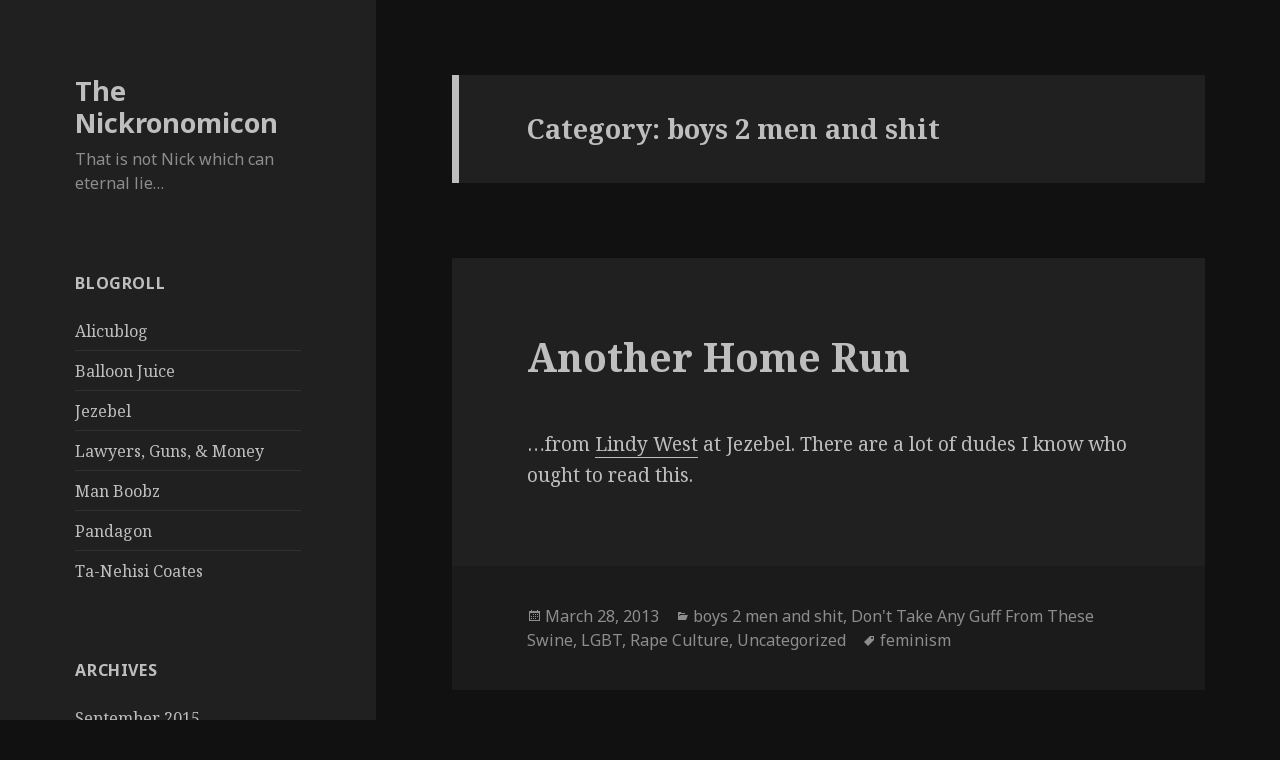

--- FILE ---
content_type: text/html; charset=UTF-8
request_url: http://thenickronomicon.com/category/boys-2-men-and-shit/
body_size: 45528
content:
<!DOCTYPE html>
<html lang="en-US" class="no-js">
<head>
	<meta charset="UTF-8">
	<meta name="viewport" content="width=device-width">
	<link rel="profile" href="https://gmpg.org/xfn/11">
	<link rel="pingback" href="http://thenickronomicon.com/xmlrpc.php">
	<!--[if lt IE 9]>
	<script src="http://thenickronomicon.com/wp-content/themes/twentyfifteen/js/html5.js?ver=3.7.0"></script>
	<![endif]-->
	<script>(function(html){html.className = html.className.replace(/\bno-js\b/,'js')})(document.documentElement);</script>
<title>boys 2 men and shit &#8211; The Nickronomicon</title>
<meta name='robots' content='max-image-preview:large' />
	<style>img:is([sizes="auto" i], [sizes^="auto," i]) { contain-intrinsic-size: 3000px 1500px }</style>
	<link rel='dns-prefetch' href='//fonts.googleapis.com' />
<link href='https://fonts.gstatic.com' crossorigin rel='preconnect' />
<link rel="alternate" type="application/rss+xml" title="The Nickronomicon &raquo; Feed" href="http://thenickronomicon.com/feed/" />
<link rel="alternate" type="application/rss+xml" title="The Nickronomicon &raquo; Comments Feed" href="http://thenickronomicon.com/comments/feed/" />
<link rel="alternate" type="application/rss+xml" title="The Nickronomicon &raquo; boys 2 men and shit Category Feed" href="http://thenickronomicon.com/category/boys-2-men-and-shit/feed/" />
<script>
window._wpemojiSettings = {"baseUrl":"https:\/\/s.w.org\/images\/core\/emoji\/16.0.1\/72x72\/","ext":".png","svgUrl":"https:\/\/s.w.org\/images\/core\/emoji\/16.0.1\/svg\/","svgExt":".svg","source":{"concatemoji":"http:\/\/thenickronomicon.com\/wp-includes\/js\/wp-emoji-release.min.js?ver=6.8.3"}};
/*! This file is auto-generated */
!function(s,n){var o,i,e;function c(e){try{var t={supportTests:e,timestamp:(new Date).valueOf()};sessionStorage.setItem(o,JSON.stringify(t))}catch(e){}}function p(e,t,n){e.clearRect(0,0,e.canvas.width,e.canvas.height),e.fillText(t,0,0);var t=new Uint32Array(e.getImageData(0,0,e.canvas.width,e.canvas.height).data),a=(e.clearRect(0,0,e.canvas.width,e.canvas.height),e.fillText(n,0,0),new Uint32Array(e.getImageData(0,0,e.canvas.width,e.canvas.height).data));return t.every(function(e,t){return e===a[t]})}function u(e,t){e.clearRect(0,0,e.canvas.width,e.canvas.height),e.fillText(t,0,0);for(var n=e.getImageData(16,16,1,1),a=0;a<n.data.length;a++)if(0!==n.data[a])return!1;return!0}function f(e,t,n,a){switch(t){case"flag":return n(e,"\ud83c\udff3\ufe0f\u200d\u26a7\ufe0f","\ud83c\udff3\ufe0f\u200b\u26a7\ufe0f")?!1:!n(e,"\ud83c\udde8\ud83c\uddf6","\ud83c\udde8\u200b\ud83c\uddf6")&&!n(e,"\ud83c\udff4\udb40\udc67\udb40\udc62\udb40\udc65\udb40\udc6e\udb40\udc67\udb40\udc7f","\ud83c\udff4\u200b\udb40\udc67\u200b\udb40\udc62\u200b\udb40\udc65\u200b\udb40\udc6e\u200b\udb40\udc67\u200b\udb40\udc7f");case"emoji":return!a(e,"\ud83e\udedf")}return!1}function g(e,t,n,a){var r="undefined"!=typeof WorkerGlobalScope&&self instanceof WorkerGlobalScope?new OffscreenCanvas(300,150):s.createElement("canvas"),o=r.getContext("2d",{willReadFrequently:!0}),i=(o.textBaseline="top",o.font="600 32px Arial",{});return e.forEach(function(e){i[e]=t(o,e,n,a)}),i}function t(e){var t=s.createElement("script");t.src=e,t.defer=!0,s.head.appendChild(t)}"undefined"!=typeof Promise&&(o="wpEmojiSettingsSupports",i=["flag","emoji"],n.supports={everything:!0,everythingExceptFlag:!0},e=new Promise(function(e){s.addEventListener("DOMContentLoaded",e,{once:!0})}),new Promise(function(t){var n=function(){try{var e=JSON.parse(sessionStorage.getItem(o));if("object"==typeof e&&"number"==typeof e.timestamp&&(new Date).valueOf()<e.timestamp+604800&&"object"==typeof e.supportTests)return e.supportTests}catch(e){}return null}();if(!n){if("undefined"!=typeof Worker&&"undefined"!=typeof OffscreenCanvas&&"undefined"!=typeof URL&&URL.createObjectURL&&"undefined"!=typeof Blob)try{var e="postMessage("+g.toString()+"("+[JSON.stringify(i),f.toString(),p.toString(),u.toString()].join(",")+"));",a=new Blob([e],{type:"text/javascript"}),r=new Worker(URL.createObjectURL(a),{name:"wpTestEmojiSupports"});return void(r.onmessage=function(e){c(n=e.data),r.terminate(),t(n)})}catch(e){}c(n=g(i,f,p,u))}t(n)}).then(function(e){for(var t in e)n.supports[t]=e[t],n.supports.everything=n.supports.everything&&n.supports[t],"flag"!==t&&(n.supports.everythingExceptFlag=n.supports.everythingExceptFlag&&n.supports[t]);n.supports.everythingExceptFlag=n.supports.everythingExceptFlag&&!n.supports.flag,n.DOMReady=!1,n.readyCallback=function(){n.DOMReady=!0}}).then(function(){return e}).then(function(){var e;n.supports.everything||(n.readyCallback(),(e=n.source||{}).concatemoji?t(e.concatemoji):e.wpemoji&&e.twemoji&&(t(e.twemoji),t(e.wpemoji)))}))}((window,document),window._wpemojiSettings);
</script>
<style id='wp-emoji-styles-inline-css'>

	img.wp-smiley, img.emoji {
		display: inline !important;
		border: none !important;
		box-shadow: none !important;
		height: 1em !important;
		width: 1em !important;
		margin: 0 0.07em !important;
		vertical-align: -0.1em !important;
		background: none !important;
		padding: 0 !important;
	}
</style>
<link rel='stylesheet' id='wp-block-library-css' href='http://thenickronomicon.com/wp-includes/css/dist/block-library/style.min.css?ver=6.8.3' media='all' />
<style id='wp-block-library-theme-inline-css'>
.wp-block-audio :where(figcaption){color:#555;font-size:13px;text-align:center}.is-dark-theme .wp-block-audio :where(figcaption){color:#ffffffa6}.wp-block-audio{margin:0 0 1em}.wp-block-code{border:1px solid #ccc;border-radius:4px;font-family:Menlo,Consolas,monaco,monospace;padding:.8em 1em}.wp-block-embed :where(figcaption){color:#555;font-size:13px;text-align:center}.is-dark-theme .wp-block-embed :where(figcaption){color:#ffffffa6}.wp-block-embed{margin:0 0 1em}.blocks-gallery-caption{color:#555;font-size:13px;text-align:center}.is-dark-theme .blocks-gallery-caption{color:#ffffffa6}:root :where(.wp-block-image figcaption){color:#555;font-size:13px;text-align:center}.is-dark-theme :root :where(.wp-block-image figcaption){color:#ffffffa6}.wp-block-image{margin:0 0 1em}.wp-block-pullquote{border-bottom:4px solid;border-top:4px solid;color:currentColor;margin-bottom:1.75em}.wp-block-pullquote cite,.wp-block-pullquote footer,.wp-block-pullquote__citation{color:currentColor;font-size:.8125em;font-style:normal;text-transform:uppercase}.wp-block-quote{border-left:.25em solid;margin:0 0 1.75em;padding-left:1em}.wp-block-quote cite,.wp-block-quote footer{color:currentColor;font-size:.8125em;font-style:normal;position:relative}.wp-block-quote:where(.has-text-align-right){border-left:none;border-right:.25em solid;padding-left:0;padding-right:1em}.wp-block-quote:where(.has-text-align-center){border:none;padding-left:0}.wp-block-quote.is-large,.wp-block-quote.is-style-large,.wp-block-quote:where(.is-style-plain){border:none}.wp-block-search .wp-block-search__label{font-weight:700}.wp-block-search__button{border:1px solid #ccc;padding:.375em .625em}:where(.wp-block-group.has-background){padding:1.25em 2.375em}.wp-block-separator.has-css-opacity{opacity:.4}.wp-block-separator{border:none;border-bottom:2px solid;margin-left:auto;margin-right:auto}.wp-block-separator.has-alpha-channel-opacity{opacity:1}.wp-block-separator:not(.is-style-wide):not(.is-style-dots){width:100px}.wp-block-separator.has-background:not(.is-style-dots){border-bottom:none;height:1px}.wp-block-separator.has-background:not(.is-style-wide):not(.is-style-dots){height:2px}.wp-block-table{margin:0 0 1em}.wp-block-table td,.wp-block-table th{word-break:normal}.wp-block-table :where(figcaption){color:#555;font-size:13px;text-align:center}.is-dark-theme .wp-block-table :where(figcaption){color:#ffffffa6}.wp-block-video :where(figcaption){color:#555;font-size:13px;text-align:center}.is-dark-theme .wp-block-video :where(figcaption){color:#ffffffa6}.wp-block-video{margin:0 0 1em}:root :where(.wp-block-template-part.has-background){margin-bottom:0;margin-top:0;padding:1.25em 2.375em}
</style>
<style id='classic-theme-styles-inline-css'>
/*! This file is auto-generated */
.wp-block-button__link{color:#fff;background-color:#32373c;border-radius:9999px;box-shadow:none;text-decoration:none;padding:calc(.667em + 2px) calc(1.333em + 2px);font-size:1.125em}.wp-block-file__button{background:#32373c;color:#fff;text-decoration:none}
</style>
<style id='global-styles-inline-css'>
:root{--wp--preset--aspect-ratio--square: 1;--wp--preset--aspect-ratio--4-3: 4/3;--wp--preset--aspect-ratio--3-4: 3/4;--wp--preset--aspect-ratio--3-2: 3/2;--wp--preset--aspect-ratio--2-3: 2/3;--wp--preset--aspect-ratio--16-9: 16/9;--wp--preset--aspect-ratio--9-16: 9/16;--wp--preset--color--black: #000000;--wp--preset--color--cyan-bluish-gray: #abb8c3;--wp--preset--color--white: #fff;--wp--preset--color--pale-pink: #f78da7;--wp--preset--color--vivid-red: #cf2e2e;--wp--preset--color--luminous-vivid-orange: #ff6900;--wp--preset--color--luminous-vivid-amber: #fcb900;--wp--preset--color--light-green-cyan: #7bdcb5;--wp--preset--color--vivid-green-cyan: #00d084;--wp--preset--color--pale-cyan-blue: #8ed1fc;--wp--preset--color--vivid-cyan-blue: #0693e3;--wp--preset--color--vivid-purple: #9b51e0;--wp--preset--color--dark-gray: #111;--wp--preset--color--light-gray: #f1f1f1;--wp--preset--color--yellow: #f4ca16;--wp--preset--color--dark-brown: #352712;--wp--preset--color--medium-pink: #e53b51;--wp--preset--color--light-pink: #ffe5d1;--wp--preset--color--dark-purple: #2e2256;--wp--preset--color--purple: #674970;--wp--preset--color--blue-gray: #22313f;--wp--preset--color--bright-blue: #55c3dc;--wp--preset--color--light-blue: #e9f2f9;--wp--preset--gradient--vivid-cyan-blue-to-vivid-purple: linear-gradient(135deg,rgba(6,147,227,1) 0%,rgb(155,81,224) 100%);--wp--preset--gradient--light-green-cyan-to-vivid-green-cyan: linear-gradient(135deg,rgb(122,220,180) 0%,rgb(0,208,130) 100%);--wp--preset--gradient--luminous-vivid-amber-to-luminous-vivid-orange: linear-gradient(135deg,rgba(252,185,0,1) 0%,rgba(255,105,0,1) 100%);--wp--preset--gradient--luminous-vivid-orange-to-vivid-red: linear-gradient(135deg,rgba(255,105,0,1) 0%,rgb(207,46,46) 100%);--wp--preset--gradient--very-light-gray-to-cyan-bluish-gray: linear-gradient(135deg,rgb(238,238,238) 0%,rgb(169,184,195) 100%);--wp--preset--gradient--cool-to-warm-spectrum: linear-gradient(135deg,rgb(74,234,220) 0%,rgb(151,120,209) 20%,rgb(207,42,186) 40%,rgb(238,44,130) 60%,rgb(251,105,98) 80%,rgb(254,248,76) 100%);--wp--preset--gradient--blush-light-purple: linear-gradient(135deg,rgb(255,206,236) 0%,rgb(152,150,240) 100%);--wp--preset--gradient--blush-bordeaux: linear-gradient(135deg,rgb(254,205,165) 0%,rgb(254,45,45) 50%,rgb(107,0,62) 100%);--wp--preset--gradient--luminous-dusk: linear-gradient(135deg,rgb(255,203,112) 0%,rgb(199,81,192) 50%,rgb(65,88,208) 100%);--wp--preset--gradient--pale-ocean: linear-gradient(135deg,rgb(255,245,203) 0%,rgb(182,227,212) 50%,rgb(51,167,181) 100%);--wp--preset--gradient--electric-grass: linear-gradient(135deg,rgb(202,248,128) 0%,rgb(113,206,126) 100%);--wp--preset--gradient--midnight: linear-gradient(135deg,rgb(2,3,129) 0%,rgb(40,116,252) 100%);--wp--preset--font-size--small: 13px;--wp--preset--font-size--medium: 20px;--wp--preset--font-size--large: 36px;--wp--preset--font-size--x-large: 42px;--wp--preset--spacing--20: 0.44rem;--wp--preset--spacing--30: 0.67rem;--wp--preset--spacing--40: 1rem;--wp--preset--spacing--50: 1.5rem;--wp--preset--spacing--60: 2.25rem;--wp--preset--spacing--70: 3.38rem;--wp--preset--spacing--80: 5.06rem;--wp--preset--shadow--natural: 6px 6px 9px rgba(0, 0, 0, 0.2);--wp--preset--shadow--deep: 12px 12px 50px rgba(0, 0, 0, 0.4);--wp--preset--shadow--sharp: 6px 6px 0px rgba(0, 0, 0, 0.2);--wp--preset--shadow--outlined: 6px 6px 0px -3px rgba(255, 255, 255, 1), 6px 6px rgba(0, 0, 0, 1);--wp--preset--shadow--crisp: 6px 6px 0px rgba(0, 0, 0, 1);}:where(.is-layout-flex){gap: 0.5em;}:where(.is-layout-grid){gap: 0.5em;}body .is-layout-flex{display: flex;}.is-layout-flex{flex-wrap: wrap;align-items: center;}.is-layout-flex > :is(*, div){margin: 0;}body .is-layout-grid{display: grid;}.is-layout-grid > :is(*, div){margin: 0;}:where(.wp-block-columns.is-layout-flex){gap: 2em;}:where(.wp-block-columns.is-layout-grid){gap: 2em;}:where(.wp-block-post-template.is-layout-flex){gap: 1.25em;}:where(.wp-block-post-template.is-layout-grid){gap: 1.25em;}.has-black-color{color: var(--wp--preset--color--black) !important;}.has-cyan-bluish-gray-color{color: var(--wp--preset--color--cyan-bluish-gray) !important;}.has-white-color{color: var(--wp--preset--color--white) !important;}.has-pale-pink-color{color: var(--wp--preset--color--pale-pink) !important;}.has-vivid-red-color{color: var(--wp--preset--color--vivid-red) !important;}.has-luminous-vivid-orange-color{color: var(--wp--preset--color--luminous-vivid-orange) !important;}.has-luminous-vivid-amber-color{color: var(--wp--preset--color--luminous-vivid-amber) !important;}.has-light-green-cyan-color{color: var(--wp--preset--color--light-green-cyan) !important;}.has-vivid-green-cyan-color{color: var(--wp--preset--color--vivid-green-cyan) !important;}.has-pale-cyan-blue-color{color: var(--wp--preset--color--pale-cyan-blue) !important;}.has-vivid-cyan-blue-color{color: var(--wp--preset--color--vivid-cyan-blue) !important;}.has-vivid-purple-color{color: var(--wp--preset--color--vivid-purple) !important;}.has-black-background-color{background-color: var(--wp--preset--color--black) !important;}.has-cyan-bluish-gray-background-color{background-color: var(--wp--preset--color--cyan-bluish-gray) !important;}.has-white-background-color{background-color: var(--wp--preset--color--white) !important;}.has-pale-pink-background-color{background-color: var(--wp--preset--color--pale-pink) !important;}.has-vivid-red-background-color{background-color: var(--wp--preset--color--vivid-red) !important;}.has-luminous-vivid-orange-background-color{background-color: var(--wp--preset--color--luminous-vivid-orange) !important;}.has-luminous-vivid-amber-background-color{background-color: var(--wp--preset--color--luminous-vivid-amber) !important;}.has-light-green-cyan-background-color{background-color: var(--wp--preset--color--light-green-cyan) !important;}.has-vivid-green-cyan-background-color{background-color: var(--wp--preset--color--vivid-green-cyan) !important;}.has-pale-cyan-blue-background-color{background-color: var(--wp--preset--color--pale-cyan-blue) !important;}.has-vivid-cyan-blue-background-color{background-color: var(--wp--preset--color--vivid-cyan-blue) !important;}.has-vivid-purple-background-color{background-color: var(--wp--preset--color--vivid-purple) !important;}.has-black-border-color{border-color: var(--wp--preset--color--black) !important;}.has-cyan-bluish-gray-border-color{border-color: var(--wp--preset--color--cyan-bluish-gray) !important;}.has-white-border-color{border-color: var(--wp--preset--color--white) !important;}.has-pale-pink-border-color{border-color: var(--wp--preset--color--pale-pink) !important;}.has-vivid-red-border-color{border-color: var(--wp--preset--color--vivid-red) !important;}.has-luminous-vivid-orange-border-color{border-color: var(--wp--preset--color--luminous-vivid-orange) !important;}.has-luminous-vivid-amber-border-color{border-color: var(--wp--preset--color--luminous-vivid-amber) !important;}.has-light-green-cyan-border-color{border-color: var(--wp--preset--color--light-green-cyan) !important;}.has-vivid-green-cyan-border-color{border-color: var(--wp--preset--color--vivid-green-cyan) !important;}.has-pale-cyan-blue-border-color{border-color: var(--wp--preset--color--pale-cyan-blue) !important;}.has-vivid-cyan-blue-border-color{border-color: var(--wp--preset--color--vivid-cyan-blue) !important;}.has-vivid-purple-border-color{border-color: var(--wp--preset--color--vivid-purple) !important;}.has-vivid-cyan-blue-to-vivid-purple-gradient-background{background: var(--wp--preset--gradient--vivid-cyan-blue-to-vivid-purple) !important;}.has-light-green-cyan-to-vivid-green-cyan-gradient-background{background: var(--wp--preset--gradient--light-green-cyan-to-vivid-green-cyan) !important;}.has-luminous-vivid-amber-to-luminous-vivid-orange-gradient-background{background: var(--wp--preset--gradient--luminous-vivid-amber-to-luminous-vivid-orange) !important;}.has-luminous-vivid-orange-to-vivid-red-gradient-background{background: var(--wp--preset--gradient--luminous-vivid-orange-to-vivid-red) !important;}.has-very-light-gray-to-cyan-bluish-gray-gradient-background{background: var(--wp--preset--gradient--very-light-gray-to-cyan-bluish-gray) !important;}.has-cool-to-warm-spectrum-gradient-background{background: var(--wp--preset--gradient--cool-to-warm-spectrum) !important;}.has-blush-light-purple-gradient-background{background: var(--wp--preset--gradient--blush-light-purple) !important;}.has-blush-bordeaux-gradient-background{background: var(--wp--preset--gradient--blush-bordeaux) !important;}.has-luminous-dusk-gradient-background{background: var(--wp--preset--gradient--luminous-dusk) !important;}.has-pale-ocean-gradient-background{background: var(--wp--preset--gradient--pale-ocean) !important;}.has-electric-grass-gradient-background{background: var(--wp--preset--gradient--electric-grass) !important;}.has-midnight-gradient-background{background: var(--wp--preset--gradient--midnight) !important;}.has-small-font-size{font-size: var(--wp--preset--font-size--small) !important;}.has-medium-font-size{font-size: var(--wp--preset--font-size--medium) !important;}.has-large-font-size{font-size: var(--wp--preset--font-size--large) !important;}.has-x-large-font-size{font-size: var(--wp--preset--font-size--x-large) !important;}
:where(.wp-block-post-template.is-layout-flex){gap: 1.25em;}:where(.wp-block-post-template.is-layout-grid){gap: 1.25em;}
:where(.wp-block-columns.is-layout-flex){gap: 2em;}:where(.wp-block-columns.is-layout-grid){gap: 2em;}
:root :where(.wp-block-pullquote){font-size: 1.5em;line-height: 1.6;}
</style>
<link rel='stylesheet' id='twentyfifteen-fonts-css' href='https://fonts.googleapis.com/css?family=Noto+Sans%3A400italic%2C700italic%2C400%2C700%7CNoto+Serif%3A400italic%2C700italic%2C400%2C700%7CInconsolata%3A400%2C700&#038;subset=latin%2Clatin-ext&#038;display=fallback' media='all' />
<link rel='stylesheet' id='genericons-css' href='http://thenickronomicon.com/wp-content/themes/twentyfifteen/genericons/genericons.css?ver=20201208' media='all' />
<link rel='stylesheet' id='twentyfifteen-style-css' href='http://thenickronomicon.com/wp-content/themes/twentyfifteen/style.css?ver=20201208' media='all' />
<style id='twentyfifteen-style-inline-css'>
	/* Color Scheme */

	/* Background Color */
	body {
		background-color: #111111;
	}

	/* Sidebar Background Color */
	body:before,
	.site-header {
		background-color: #202020;
	}

	/* Box Background Color */
	.post-navigation,
	.pagination,
	.secondary,
	.site-footer,
	.hentry,
	.page-header,
	.page-content,
	.comments-area,
	.widecolumn {
		background-color: #202020;
	}

	/* Box Background Color */
	button,
	input[type="button"],
	input[type="reset"],
	input[type="submit"],
	.pagination .prev,
	.pagination .next,
	.widget_calendar tbody a,
	.widget_calendar tbody a:hover,
	.widget_calendar tbody a:focus,
	.page-links a,
	.page-links a:hover,
	.page-links a:focus,
	.sticky-post {
		color: #202020;
	}

	/* Main Text Color */
	button,
	input[type="button"],
	input[type="reset"],
	input[type="submit"],
	.pagination .prev,
	.pagination .next,
	.widget_calendar tbody a,
	.page-links a,
	.sticky-post {
		background-color: #bebebe;
	}

	/* Main Text Color */
	body,
	blockquote cite,
	blockquote small,
	a,
	.dropdown-toggle:after,
	.image-navigation a:hover,
	.image-navigation a:focus,
	.comment-navigation a:hover,
	.comment-navigation a:focus,
	.widget-title,
	.entry-footer a:hover,
	.entry-footer a:focus,
	.comment-metadata a:hover,
	.comment-metadata a:focus,
	.pingback .edit-link a:hover,
	.pingback .edit-link a:focus,
	.comment-list .reply a:hover,
	.comment-list .reply a:focus,
	.site-info a:hover,
	.site-info a:focus {
		color: #bebebe;
	}

	/* Main Text Color */
	.entry-content a,
	.entry-summary a,
	.page-content a,
	.comment-content a,
	.pingback .comment-body > a,
	.author-description a,
	.taxonomy-description a,
	.textwidget a,
	.entry-footer a:hover,
	.comment-metadata a:hover,
	.pingback .edit-link a:hover,
	.comment-list .reply a:hover,
	.site-info a:hover {
		border-color: #bebebe;
	}

	/* Secondary Text Color */
	button:hover,
	button:focus,
	input[type="button"]:hover,
	input[type="button"]:focus,
	input[type="reset"]:hover,
	input[type="reset"]:focus,
	input[type="submit"]:hover,
	input[type="submit"]:focus,
	.pagination .prev:hover,
	.pagination .prev:focus,
	.pagination .next:hover,
	.pagination .next:focus,
	.widget_calendar tbody a:hover,
	.widget_calendar tbody a:focus,
	.page-links a:hover,
	.page-links a:focus {
		background-color: #bebebe; /* Fallback for IE7 and IE8 */
		background-color: rgba( 190, 190, 190, 0.7);
	}

	/* Secondary Text Color */
	blockquote,
	a:hover,
	a:focus,
	.main-navigation .menu-item-description,
	.post-navigation .meta-nav,
	.post-navigation a:hover .post-title,
	.post-navigation a:focus .post-title,
	.image-navigation,
	.image-navigation a,
	.comment-navigation,
	.comment-navigation a,
	.widget,
	.author-heading,
	.entry-footer,
	.entry-footer a,
	.taxonomy-description,
	.page-links > .page-links-title,
	.entry-caption,
	.comment-author,
	.comment-metadata,
	.comment-metadata a,
	.pingback .edit-link,
	.pingback .edit-link a,
	.post-password-form label,
	.comment-form label,
	.comment-notes,
	.comment-awaiting-moderation,
	.logged-in-as,
	.form-allowed-tags,
	.no-comments,
	.site-info,
	.site-info a,
	.wp-caption-text,
	.gallery-caption,
	.comment-list .reply a,
	.widecolumn label,
	.widecolumn .mu_register label {
		color: #bebebe; /* Fallback for IE7 and IE8 */
		color: rgba( 190, 190, 190, 0.7);
	}

	/* Secondary Text Color */
	blockquote,
	.logged-in-as a:hover,
	.comment-author a:hover {
		border-color: #bebebe; /* Fallback for IE7 and IE8 */
		border-color: rgba( 190, 190, 190, 0.7);
	}

	/* Border Color */
	hr,
	.dropdown-toggle:hover,
	.dropdown-toggle:focus {
		background-color: #bebebe; /* Fallback for IE7 and IE8 */
		background-color: rgba( 190, 190, 190, 0.1);
	}

	/* Border Color */
	pre,
	abbr[title],
	table,
	th,
	td,
	input,
	textarea,
	.main-navigation ul,
	.main-navigation li,
	.post-navigation,
	.post-navigation div + div,
	.pagination,
	.comment-navigation,
	.widget li,
	.widget_categories .children,
	.widget_nav_menu .sub-menu,
	.widget_pages .children,
	.site-header,
	.site-footer,
	.hentry + .hentry,
	.author-info,
	.entry-content .page-links a,
	.page-links > span,
	.page-header,
	.comments-area,
	.comment-list + .comment-respond,
	.comment-list article,
	.comment-list .pingback,
	.comment-list .trackback,
	.comment-list .reply a,
	.no-comments {
		border-color: #bebebe; /* Fallback for IE7 and IE8 */
		border-color: rgba( 190, 190, 190, 0.1);
	}

	/* Border Focus Color */
	a:focus,
	button:focus,
	input:focus {
		outline-color: #bebebe; /* Fallback for IE7 and IE8 */
		outline-color: rgba( 190, 190, 190, 0.3);
	}

	input:focus,
	textarea:focus {
		border-color: #bebebe; /* Fallback for IE7 and IE8 */
		border-color: rgba( 190, 190, 190, 0.3);
	}

	/* Sidebar Link Color */
	.secondary-toggle:before {
		color: #bebebe;
	}

	.site-title a,
	.site-description {
		color: #bebebe;
	}

	/* Sidebar Text Color */
	.site-title a:hover,
	.site-title a:focus {
		color: rgba( 190, 190, 190, 0.7);
	}

	/* Sidebar Border Color */
	.secondary-toggle {
		border-color: #bebebe; /* Fallback for IE7 and IE8 */
		border-color: rgba( 190, 190, 190, 0.1);
	}

	/* Sidebar Border Focus Color */
	.secondary-toggle:hover,
	.secondary-toggle:focus {
		border-color: #bebebe; /* Fallback for IE7 and IE8 */
		border-color: rgba( 190, 190, 190, 0.3);
	}

	.site-title a {
		outline-color: #bebebe; /* Fallback for IE7 and IE8 */
		outline-color: rgba( 190, 190, 190, 0.3);
	}

	/* Meta Background Color */
	.entry-footer {
		background-color: #1b1b1b;
	}

	@media screen and (min-width: 38.75em) {
		/* Main Text Color */
		.page-header {
			border-color: #bebebe;
		}
	}

	@media screen and (min-width: 59.6875em) {
		/* Make sure its transparent on desktop */
		.site-header,
		.secondary {
			background-color: transparent;
		}

		/* Sidebar Background Color */
		.widget button,
		.widget input[type="button"],
		.widget input[type="reset"],
		.widget input[type="submit"],
		.widget_calendar tbody a,
		.widget_calendar tbody a:hover,
		.widget_calendar tbody a:focus {
			color: #202020;
		}

		/* Sidebar Link Color */
		.secondary a,
		.dropdown-toggle:after,
		.widget-title,
		.widget blockquote cite,
		.widget blockquote small {
			color: #bebebe;
		}

		.widget button,
		.widget input[type="button"],
		.widget input[type="reset"],
		.widget input[type="submit"],
		.widget_calendar tbody a {
			background-color: #bebebe;
		}

		.textwidget a {
			border-color: #bebebe;
		}

		/* Sidebar Text Color */
		.secondary a:hover,
		.secondary a:focus,
		.main-navigation .menu-item-description,
		.widget,
		.widget blockquote,
		.widget .wp-caption-text,
		.widget .gallery-caption {
			color: rgba( 190, 190, 190, 0.7);
		}

		.widget button:hover,
		.widget button:focus,
		.widget input[type="button"]:hover,
		.widget input[type="button"]:focus,
		.widget input[type="reset"]:hover,
		.widget input[type="reset"]:focus,
		.widget input[type="submit"]:hover,
		.widget input[type="submit"]:focus,
		.widget_calendar tbody a:hover,
		.widget_calendar tbody a:focus {
			background-color: rgba( 190, 190, 190, 0.7);
		}

		.widget blockquote {
			border-color: rgba( 190, 190, 190, 0.7);
		}

		/* Sidebar Border Color */
		.main-navigation ul,
		.main-navigation li,
		.widget input,
		.widget textarea,
		.widget table,
		.widget th,
		.widget td,
		.widget pre,
		.widget li,
		.widget_categories .children,
		.widget_nav_menu .sub-menu,
		.widget_pages .children,
		.widget abbr[title] {
			border-color: rgba( 190, 190, 190, 0.1);
		}

		.dropdown-toggle:hover,
		.dropdown-toggle:focus,
		.widget hr {
			background-color: rgba( 190, 190, 190, 0.1);
		}

		.widget input:focus,
		.widget textarea:focus {
			border-color: rgba( 190, 190, 190, 0.3);
		}

		.sidebar a:focus,
		.dropdown-toggle:focus {
			outline-color: rgba( 190, 190, 190, 0.3);
		}
	}
</style>
<link rel='stylesheet' id='twentyfifteen-block-style-css' href='http://thenickronomicon.com/wp-content/themes/twentyfifteen/css/blocks.css?ver=20190102' media='all' />
<!--[if lt IE 9]>
<link rel='stylesheet' id='twentyfifteen-ie-css' href='http://thenickronomicon.com/wp-content/themes/twentyfifteen/css/ie.css?ver=20170916' media='all' />
<![endif]-->
<!--[if lt IE 8]>
<link rel='stylesheet' id='twentyfifteen-ie7-css' href='http://thenickronomicon.com/wp-content/themes/twentyfifteen/css/ie7.css?ver=20141210' media='all' />
<![endif]-->
<script src="http://thenickronomicon.com/wp-includes/js/jquery/jquery.min.js?ver=3.7.1" id="jquery-core-js"></script>
<script src="http://thenickronomicon.com/wp-includes/js/jquery/jquery-migrate.min.js?ver=3.4.1" id="jquery-migrate-js"></script>
<link rel="https://api.w.org/" href="http://thenickronomicon.com/wp-json/" /><link rel="alternate" title="JSON" type="application/json" href="http://thenickronomicon.com/wp-json/wp/v2/categories/43" /><link rel="EditURI" type="application/rsd+xml" title="RSD" href="http://thenickronomicon.com/xmlrpc.php?rsd" />
<meta name="generator" content="WordPress 6.8.3" />
<!-- WP Favicon -->
<link rel="shortcut icon" href="http://thenickronomicon.com/favicon.ico" type="image/x-icon" />
<link rel="icon"          href="http://thenickronomicon.com/favicon.gif" type="image/gif"    />
<!-- /WP Favicon -->
</head>

<body class="archive category category-boys-2-men-and-shit category-43 wp-embed-responsive wp-theme-twentyfifteen">
<div id="page" class="hfeed site">
	<a class="skip-link screen-reader-text" href="#content">Skip to content</a>

	<div id="sidebar" class="sidebar">
		<header id="masthead" class="site-header" role="banner">
			<div class="site-branding">
										<p class="site-title"><a href="http://thenickronomicon.com/" rel="home">The Nickronomicon</a></p>
												<p class="site-description">That is not Nick which can eternal lie&#8230;</p>
										<button class="secondary-toggle">Menu and widgets</button>
			</div><!-- .site-branding -->
		</header><!-- .site-header -->

			<div id="secondary" class="secondary">

		
		
					<div id="widget-area" class="widget-area" role="complementary">
				<aside id="linkcat-2" class="widget widget_links"><h2 class="widget-title">Blogroll</h2>
	<ul class='xoxo blogroll'>
<li><a href="http://alicublog.blogspot.com/" title="Roy">Alicublog</a></li>
<li><a href="http://www.balloon-juice.com" target="_blank">Balloon Juice</a></li>
<li><a href="http://jezebel.com" title="Jezebel">Jezebel</a></li>
<li><a href="http://www.lawyersgunsmoneyblog.com/" target="_blank">Lawyers, Guns, &amp; Money</a></li>
<li><a href="http://manboobz.com/" title="Misogyny.  I mock it.">Man Boobz</a></li>
<li><a href="http://www.pandagon.net" target="_blank">Pandagon</a></li>
<li><a href="http://www.theatlantic.com/ta-nehisi-coates/" title="Ta-Nehisi Coates">Ta-Nehisi Coates</a></li>

	</ul>
</aside>
<aside id="archives-3" class="widget widget_archive"><h2 class="widget-title">Archives</h2><nav aria-label="Archives">
			<ul>
					<li><a href='http://thenickronomicon.com/2015/09/'>September 2015</a></li>
	<li><a href='http://thenickronomicon.com/2015/07/'>July 2015</a></li>
	<li><a href='http://thenickronomicon.com/2015/06/'>June 2015</a></li>
	<li><a href='http://thenickronomicon.com/2015/05/'>May 2015</a></li>
	<li><a href='http://thenickronomicon.com/2015/04/'>April 2015</a></li>
	<li><a href='http://thenickronomicon.com/2015/03/'>March 2015</a></li>
	<li><a href='http://thenickronomicon.com/2015/02/'>February 2015</a></li>
	<li><a href='http://thenickronomicon.com/2015/01/'>January 2015</a></li>
	<li><a href='http://thenickronomicon.com/2014/07/'>July 2014</a></li>
	<li><a href='http://thenickronomicon.com/2014/02/'>February 2014</a></li>
	<li><a href='http://thenickronomicon.com/2013/12/'>December 2013</a></li>
	<li><a href='http://thenickronomicon.com/2013/07/'>July 2013</a></li>
	<li><a href='http://thenickronomicon.com/2013/06/'>June 2013</a></li>
	<li><a href='http://thenickronomicon.com/2013/05/'>May 2013</a></li>
	<li><a href='http://thenickronomicon.com/2013/04/'>April 2013</a></li>
	<li><a href='http://thenickronomicon.com/2013/03/'>March 2013</a></li>
	<li><a href='http://thenickronomicon.com/2013/01/'>January 2013</a></li>
	<li><a href='http://thenickronomicon.com/2012/12/'>December 2012</a></li>
	<li><a href='http://thenickronomicon.com/2012/09/'>September 2012</a></li>
	<li><a href='http://thenickronomicon.com/2012/08/'>August 2012</a></li>
	<li><a href='http://thenickronomicon.com/2012/07/'>July 2012</a></li>
	<li><a href='http://thenickronomicon.com/2012/05/'>May 2012</a></li>
	<li><a href='http://thenickronomicon.com/2012/03/'>March 2012</a></li>
	<li><a href='http://thenickronomicon.com/2011/08/'>August 2011</a></li>
	<li><a href='http://thenickronomicon.com/2010/07/'>July 2010</a></li>
	<li><a href='http://thenickronomicon.com/2010/06/'>June 2010</a></li>
	<li><a href='http://thenickronomicon.com/2010/05/'>May 2010</a></li>
			</ul>

			</nav></aside>			</div><!-- .widget-area -->
		
	</div><!-- .secondary -->

	</div><!-- .sidebar -->

	<div id="content" class="site-content">

	<section id="primary" class="content-area">
		<main id="main" class="site-main" role="main">

		
			<header class="page-header">
				<h1 class="page-title">Category: <span>boys 2 men and shit</span></h1>			</header><!-- .page-header -->

			
<article id="post-179" class="post-179 post type-post status-publish format-standard hentry category-boys-2-men-and-shit category-dont-take-any-guff-from-these-swine category-lgbt category-rape-culture category-uncategorized tag-feminism">
	
	<header class="entry-header">
		<h2 class="entry-title"><a href="http://thenickronomicon.com/179/" rel="bookmark">Another Home Run</a></h2>	</header><!-- .entry-header -->

	<div class="entry-content">
		<p>&#8230;from <a href="http://jezebel.com/5992479/if-i-admit-that-hating-men-is-a-thing-will-you-stop-turning-it-into-a-self+fulfilling-prophecy">Lindy West</a> at Jezebel. There are a lot of dudes I know who ought to read this.</p>
	</div><!-- .entry-content -->

	
	<footer class="entry-footer">
		<span class="posted-on"><span class="screen-reader-text">Posted on </span><a href="http://thenickronomicon.com/179/" rel="bookmark"><time class="entry-date published" datetime="2013-03-28T17:16:28-04:00">March 28, 2013</time><time class="updated" datetime="2013-06-27T00:39:07-04:00">June 27, 2013</time></a></span><span class="cat-links"><span class="screen-reader-text">Categories </span><a href="http://thenickronomicon.com/category/boys-2-men-and-shit/" rel="category tag">boys 2 men and shit</a>, <a href="http://thenickronomicon.com/category/dont-take-any-guff-from-these-swine/" rel="category tag">Don't Take Any Guff From These Swine</a>, <a href="http://thenickronomicon.com/category/lgbt/" rel="category tag">LGBT</a>, <a href="http://thenickronomicon.com/category/rape-culture/" rel="category tag">Rape Culture</a>, <a href="http://thenickronomicon.com/category/uncategorized/" rel="category tag">Uncategorized</a></span><span class="tags-links"><span class="screen-reader-text">Tags </span><a href="http://thenickronomicon.com/tag/feminism/" rel="tag">feminism</a></span>			</footer><!-- .entry-footer -->

</article><!-- #post-179 -->

<article id="post-177" class="post-177 post type-post status-publish format-standard hentry category-boys-2-men-and-shit category-lgbt category-sports tag-equality tag-lgbt tag-society tag-sports">
	
	<header class="entry-header">
		<h2 class="entry-title"><a href="http://thenickronomicon.com/its-getting-better/" rel="bookmark">It&#8217;s Getting Better</a></h2>	</header><!-- .entry-header -->

	<div class="entry-content">
		<p><a href="http://profootballtalk.nbcsports.com/2013/03/25/report-gay-player-strongly-considering-coming-out/">This</a> would be awesome, if it does happen.  I have to believe there are enough people who&#8217;d support this dude that the inevitable atavistic knuckle-draggers would be drowned out.  </p>
<p> </p>
<p>Also, is it weird and selfish that I hope the player&#8217;s a Giant?  Because I think that would be awesome!</p>
<p> </p>
<p>Also: The obvious comparison is Rob Halford of Judas Priest.  </p>
	</div><!-- .entry-content -->

	
	<footer class="entry-footer">
		<span class="posted-on"><span class="screen-reader-text">Posted on </span><a href="http://thenickronomicon.com/its-getting-better/" rel="bookmark"><time class="entry-date published" datetime="2013-03-26T14:30:36-04:00">March 26, 2013</time><time class="updated" datetime="2013-03-26T14:33:02-04:00">March 26, 2013</time></a></span><span class="cat-links"><span class="screen-reader-text">Categories </span><a href="http://thenickronomicon.com/category/boys-2-men-and-shit/" rel="category tag">boys 2 men and shit</a>, <a href="http://thenickronomicon.com/category/lgbt/" rel="category tag">LGBT</a>, <a href="http://thenickronomicon.com/category/sports/" rel="category tag">sports</a></span><span class="tags-links"><span class="screen-reader-text">Tags </span><a href="http://thenickronomicon.com/tag/equality/" rel="tag">equality</a>, <a href="http://thenickronomicon.com/tag/lgbt/" rel="tag">LGBT</a>, <a href="http://thenickronomicon.com/tag/society/" rel="tag">society</a>, <a href="http://thenickronomicon.com/tag/sports/" rel="tag">sports</a></span>			</footer><!-- .entry-footer -->

</article><!-- #post-177 -->

<article id="post-173" class="post-173 post type-post status-publish format-standard hentry category-boys-2-men-and-shit category-rape-culture tag-education tag-feminism tag-giving tag-rape-culture-2">
	
	<header class="entry-header">
		<h2 class="entry-title"><a href="http://thenickronomicon.com/money-where-your-mouth-is/" rel="bookmark">Money Where Your Mouth Is</a></h2>	</header><!-- .entry-header -->

	<div class="entry-content">
		<p>I thought this was an excellent continuation of last week&#8217;s theme.  Shannon Salisbury is an educator from Canada who&#8217;s <a href="http://www.indiegogo.com/projects/creating-consent-culture-by-providing-youth-the-tools-a-teacher-training-model">creating downloadable resources</a> for teachers and parents to help teach consent culture.  I&#8217;m sending some money, and you should too.  This is awesome!</p>
<p> </p>
<p>Discovered via <a href="http://mightygodking.com/2013/03/25/pony-up-all-you-progressive-nerds/#utm_source=rss&amp;utm_medium=rss&amp;utm_campaign=pony-up-all-you-progressive-nerds">MGK.</a></p>
	</div><!-- .entry-content -->

	
	<footer class="entry-footer">
		<span class="posted-on"><span class="screen-reader-text">Posted on </span><a href="http://thenickronomicon.com/money-where-your-mouth-is/" rel="bookmark"><time class="entry-date published updated" datetime="2013-03-26T13:46:17-04:00">March 26, 2013</time></a></span><span class="cat-links"><span class="screen-reader-text">Categories </span><a href="http://thenickronomicon.com/category/boys-2-men-and-shit/" rel="category tag">boys 2 men and shit</a>, <a href="http://thenickronomicon.com/category/rape-culture/" rel="category tag">Rape Culture</a></span><span class="tags-links"><span class="screen-reader-text">Tags </span><a href="http://thenickronomicon.com/tag/education/" rel="tag">education</a>, <a href="http://thenickronomicon.com/tag/feminism/" rel="tag">feminism</a>, <a href="http://thenickronomicon.com/tag/giving/" rel="tag">giving</a>, <a href="http://thenickronomicon.com/tag/rape-culture-2/" rel="tag">rape culture</a></span>			</footer><!-- .entry-footer -->

</article><!-- #post-173 -->

<article id="post-170" class="post-170 post type-post status-publish format-standard hentry category-boys-2-men-and-shit category-rape-culture tag-rape-culture-2 tag-sports">
	
	<header class="entry-header">
		<h2 class="entry-title"><a href="http://thenickronomicon.com/sports-heroism/" rel="bookmark">Sports &#8220;Heroism&#8221;</a></h2>	</header><!-- .entry-header -->

	<div class="entry-content">
		<p>http://jezebel.com/5991504/we-need-to-outgrow-our-sports-legends</p>
<p> </p>
<p>Doug Barry writes a great piece about our culture&#8217;s worship of sports heroes using the real-life inspiration for <em>The Natural</em> as his starting point.  He doesn&#8217;t make the obvious next step of connecting that hero worship to the kinds of attitudes that enable a thing like Steubenville, though.  And he&#8217;s so close!  I kept waiting for that leap, but he never took it.  </p>
<p>The way we whitewash the actions of these dues is both surprising and saddening.  Athletes aren&#8217;t, and shouldn&#8217;t be, heroes.  They&#8217;re good at playing a game and that&#8217;s fun to watch.  It&#8217;s fun to root for your team.  But let&#8217;s not hold up skill at a particular task as a referendum on a person&#8217;s character. </p>
	</div><!-- .entry-content -->

	
	<footer class="entry-footer">
		<span class="posted-on"><span class="screen-reader-text">Posted on </span><a href="http://thenickronomicon.com/sports-heroism/" rel="bookmark"><time class="entry-date published updated" datetime="2013-03-20T18:14:55-04:00">March 20, 2013</time></a></span><span class="cat-links"><span class="screen-reader-text">Categories </span><a href="http://thenickronomicon.com/category/boys-2-men-and-shit/" rel="category tag">boys 2 men and shit</a>, <a href="http://thenickronomicon.com/category/rape-culture/" rel="category tag">Rape Culture</a></span><span class="tags-links"><span class="screen-reader-text">Tags </span><a href="http://thenickronomicon.com/tag/rape-culture-2/" rel="tag">rape culture</a>, <a href="http://thenickronomicon.com/tag/sports/" rel="tag">sports</a></span>			</footer><!-- .entry-footer -->

</article><!-- #post-170 -->

<article id="post-169" class="post-169 post type-post status-publish format-standard hentry category-boys-2-men-and-shit category-horror category-rape-culture tag-bros tag-horror-2 tag-male-fucking-privilege tag-rape tag-rape-culture-2 tag-shitshow">
	
	<header class="entry-header">
		<h2 class="entry-title"><a href="http://thenickronomicon.com/steubenville/" rel="bookmark">Steubenville</a></h2>	</header><!-- .entry-header -->

	<div class="entry-content">
		<p><a href="http://henryrollins.com/dispatch/detail/dispatch_03-17-12_los_angeles/">Henry Rollins</a> has some musings about the Steubenville verdict.</p>
<p>It&#8217;s a lot of musing and thinking-out-loud, and Rollins hits on a lot of interesting points while he works through his reactions to the case.  There&#8217;s no one real answer to a lot of the questions he finds himself asking because, as he puts it, there&#8217;s failure on so many levels here it&#8217;s hard to know where to start.  From my own perspective as an educator, though, I think there&#8217;s one really, really important lesson we can impart to kids at just about all levels, and it&#8217;s this:</p>
<p>YES MEANS YES.</p>
<p>I know, I know; no points for originality.  Fuck originality.  I was talking to some dude about the verdict yesterday and the kid started going on about how you can just never be sure when someone&#8217;s consenting when they&#8217;re intoxicated.  I thought he was going to take it somewhere profound, but instead he wound up shrugging it all off by suggesting that, well, you just never know, so sometimes people are gonna get raped.  He phrased it a little differently&#8211;&#8220;You just never know.&#8221;  &#8220;It&#8217;s hard.&#8221; Dude, it ain&#8217;t that fuckin&#8217; hard.  Did she say yes?  Awesome!  Go for it!  Did she say no?  Hands the fuck off.  Did she say maybe?  Well, that&#8217;s not yes, no hands the fuck off.  Did she hint yes?  Be sure, and make sure it&#8217;s an unequivocal yes, or you&#8217;re an unequivocal shitbag.  </p>
<p>If kids can internalize that, you&#8217;d reduce the chances of dudes making the terrible decision to rape another human being, and you&#8217;d reduce the shitshow of people making excusing for rapists.</p>
	</div><!-- .entry-content -->

	
	<footer class="entry-footer">
		<span class="posted-on"><span class="screen-reader-text">Posted on </span><a href="http://thenickronomicon.com/steubenville/" rel="bookmark"><time class="entry-date published updated" datetime="2013-03-20T12:36:52-04:00">March 20, 2013</time></a></span><span class="cat-links"><span class="screen-reader-text">Categories </span><a href="http://thenickronomicon.com/category/boys-2-men-and-shit/" rel="category tag">boys 2 men and shit</a>, <a href="http://thenickronomicon.com/category/horror/" rel="category tag">Horror</a>, <a href="http://thenickronomicon.com/category/rape-culture/" rel="category tag">Rape Culture</a></span><span class="tags-links"><span class="screen-reader-text">Tags </span><a href="http://thenickronomicon.com/tag/bros/" rel="tag">bros</a>, <a href="http://thenickronomicon.com/tag/horror-2/" rel="tag">horror</a>, <a href="http://thenickronomicon.com/tag/male-fucking-privilege/" rel="tag">male fucking privilege</a>, <a href="http://thenickronomicon.com/tag/rape/" rel="tag">rape</a>, <a href="http://thenickronomicon.com/tag/rape-culture-2/" rel="tag">rape culture</a>, <a href="http://thenickronomicon.com/tag/shitshow/" rel="tag">shitshow</a></span>			</footer><!-- .entry-footer -->

</article><!-- #post-169 -->

		</main><!-- .site-main -->
	</section><!-- .content-area -->


	</div><!-- .site-content -->

	<footer id="colophon" class="site-footer" role="contentinfo">
		<div class="site-info">
									<a href="https://wordpress.org/" class="imprint">
				Proudly powered by WordPress			</a>
		</div><!-- .site-info -->
	</footer><!-- .site-footer -->

</div><!-- .site -->

<script type="speculationrules">
{"prefetch":[{"source":"document","where":{"and":[{"href_matches":"\/*"},{"not":{"href_matches":["\/wp-*.php","\/wp-admin\/*","\/wp-content\/uploads\/*","\/wp-content\/*","\/wp-content\/plugins\/*","\/wp-content\/themes\/twentyfifteen\/*","\/*\\?(.+)"]}},{"not":{"selector_matches":"a[rel~=\"nofollow\"]"}},{"not":{"selector_matches":".no-prefetch, .no-prefetch a"}}]},"eagerness":"conservative"}]}
</script>
<script src="http://thenickronomicon.com/wp-content/themes/twentyfifteen/js/skip-link-focus-fix.js?ver=20141028" id="twentyfifteen-skip-link-focus-fix-js"></script>
<script id="twentyfifteen-script-js-extra">
var screenReaderText = {"expand":"<span class=\"screen-reader-text\">expand child menu<\/span>","collapse":"<span class=\"screen-reader-text\">collapse child menu<\/span>"};
</script>
<script src="http://thenickronomicon.com/wp-content/themes/twentyfifteen/js/functions.js?ver=20171218" id="twentyfifteen-script-js"></script>
<!--stats_footer_test--><script src="http://stats.wordpress.com/e-202548.js" type="text/javascript"></script>
<script type="text/javascript">
st_go({blog:'9644241',v:'ext',post:'0'});
var load_cmc = function(){linktracker_init(9644241,0,2);};
if ( typeof addLoadEvent != 'undefined' ) addLoadEvent(load_cmc);
else load_cmc();
</script>

</body>
</html>
